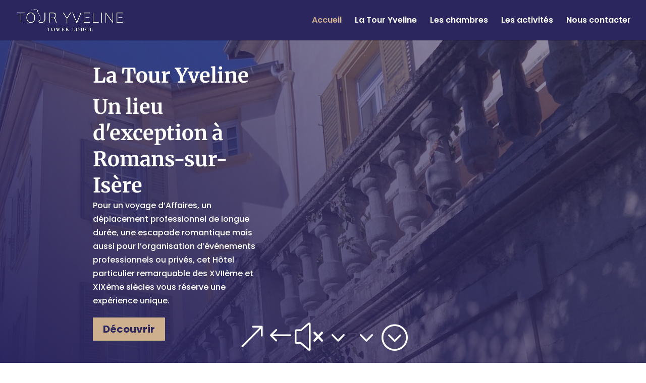

--- FILE ---
content_type: text/css
request_url: https://touryveline.com/wp-content/et-cache/23/et-core-unified-23.min.css?ver=1767273273
body_size: 412
content:
.form-flex{display:flex;justify-content:space-between;align-items:center;flex-wrap:wrap}.form-block label{display:block!important}.ty-booking-form-btn{background-color:#2C265F;border:none;color:#fff;padding:20px;cursor:pointer}@media screen and (max-width:480px){.mgt-form{margin-bottom:20px}}.pictos_room{display:flex;justify-content:space-between;flex-wrap:wrap}.picto_room{margin-right:40px;text-align:center}.picto_room img{max-height:40px}.picto_room h4{margin-top:20px;font-weight:normal;font-size:16px}.slider-chambres .et_pb_gallery_image{max-height:100%!important}.slider-chambres .et_pb_gallery_image img{max-width:none;width:auto;height:1000px!important}@media all and (max-width:980px){.dc_inverser_colonnes-section .dc_inverser_colonnes-ligne{display:-webkit-flex;display:-ms-flex;display:flex;-webkit-flex-direction:column-reverse;-ms-flex-direction:column-reverse;flex-direction:column-reverse}.slider-chambres .et_pb_gallery_image{max-height:300px!important}.slider-chambres .et_pb_gallery_image img{max-width:100%;width:100%;height:auto!important}}@media all and (max-width:480px){.picto_room img{max-height:24px}.picto_room{width:40%;margin:0}.slider-chambres .et_pb_gallery_image{max-height:180px!important}}#booking-engine #external-rental-detail{background-color:#fff!important}

--- FILE ---
content_type: text/css
request_url: https://touryveline.com/wp-content/et-cache/23/et-core-unified-tb-69-deferred-23.min.css?ver=1767273274
body_size: 2172
content:
.et_pb_row_0_tb_footer,body #page-container .et-db #et-boc .et-l .et_pb_row_0_tb_footer.et_pb_row,body.et_pb_pagebuilder_layout.single #page-container #et-boc .et-l .et_pb_row_0_tb_footer.et_pb_row,body.et_pb_pagebuilder_layout.single.et_full_width_page #page-container #et-boc .et-l .et_pb_row_0_tb_footer.et_pb_row{max-width:70%}.et_pb_image_0_tb_footer{background-color:#2C265F;padding-top:20px;padding-right:20px;padding-bottom:20px;padding-left:20px;text-align:center}.et_pb_text_0_tb_footer h2,.et_pb_text_2_tb_footer h2,.et_pb_text_3_tb_footer.et_pb_text,.et_pb_text_4_tb_footer h2,.et_pb_text_5_tb_footer.et_pb_text{color:#2C265F!important}.et_pb_text_1_tb_footer{line-height:1em;font-weight:300;line-height:1em}.et_pb_text_3_tb_footer,.et_pb_text_5_tb_footer{font-weight:300}.et_pb_text_3_tb_footer h1,.et_pb_text_5_tb_footer h1{line-height:1.6em}.et_pb_text_6_tb_footer{font-size:14px}.et_pb_fullwidth_header_0.et_pb_fullwidth_header .header-content h1,.et_pb_fullwidth_header_0.et_pb_fullwidth_header .header-content h2.et_pb_module_header,.et_pb_fullwidth_header_0.et_pb_fullwidth_header .header-content h3.et_pb_module_header,.et_pb_fullwidth_header_0.et_pb_fullwidth_header .header-content h4.et_pb_module_header,.et_pb_fullwidth_header_0.et_pb_fullwidth_header .header-content h5.et_pb_module_header,.et_pb_fullwidth_header_0.et_pb_fullwidth_header .header-content h6.et_pb_module_header{font-size:40px;line-height:1.3em}.et_pb_fullwidth_header_0.et_pb_fullwidth_header .et_pb_fullwidth_header_subhead{font-family:'Merriweather',Georgia,"Times New Roman",serif;font-weight:700;font-size:40px;line-height:1.3em}.et_pb_fullwidth_header.et_pb_fullwidth_header_0{background-image:linear-gradient(39deg,#2b265f 0%,rgba(59,53,111,0.51) 100%)}.et_pb_fullwidth_header_0{min-height:80vh;padding-right:55%;padding-left:140px}body #page-container .et_pb_section .et_pb_fullwidth_header_0 .et_pb_button_one.et_pb_button{color:#2C265F!important;border-width:0px!important;border-radius:0px;font-size:20px;font-family:'Poppins',Helvetica,Arial,Lucida,sans-serif!important;font-weight:700!important;background-color:#CEAF8E}body #page-container .et_pb_section .et_pb_fullwidth_header_0 .et_pb_button_one.et_pb_button:hover{padding-right:2em;padding-left:0.7em}body #page-container .et_pb_section .et_pb_fullwidth_header_0 .et_pb_button_one.et_pb_button:hover:after{opacity:1}body #page-container .et_pb_section .et_pb_fullwidth_header_0 .et_pb_button_one.et_pb_button:after{font-size:1.6em;opacity:0;display:inline-block}body.et_button_custom_icon #page-container .et_pb_fullwidth_header_0 .et_pb_button_one.et_pb_button:after{font-size:20px}.et_pb_section_1.et_pb_section{background-color:#f6f6f6!important}.et_pb_text_0.et_pb_text{color:#2C265F!important}.et_pb_text_0 h2{color:#2C265F!important;text-align:center}.et_pb_section_2.et_pb_section{padding-top:0px;padding-bottom:0px}.et_pb_row_1.et_pb_row{padding-top:0px!important;padding-bottom:0px!important;padding-top:0px;padding-bottom:0px}.et_pb_row_1,body #page-container .et-db #et-boc .et-l .et_pb_row_1.et_pb_row,body.et_pb_pagebuilder_layout.single #page-container #et-boc .et-l .et_pb_row_1.et_pb_row,body.et_pb_pagebuilder_layout.single.et_full_width_page #page-container #et-boc .et-l .et_pb_row_1.et_pb_row{width:100%;max-width:100%}.et_pb_image_0{width:100%;max-width:100%!important;text-align:left;margin-left:0}.et_pb_image_0 .et_pb_image_wrap,.et_pb_image_0 img{width:100%}.et_pb_text_1{font-weight:300;margin-top:140px!important}.et_pb_text_1 h2{font-weight:800;color:#2C265F!important}.et_pb_button_1_wrapper .et_pb_button_1,.et_pb_button_1_wrapper .et_pb_button_1:hover,.et_pb_button_4_wrapper .et_pb_button_4,.et_pb_button_4_wrapper .et_pb_button_4:hover,.et_pb_button_2_wrapper .et_pb_button_2,.et_pb_button_2_wrapper .et_pb_button_2:hover,.et_pb_button_5_wrapper .et_pb_button_5,.et_pb_button_5_wrapper .et_pb_button_5:hover,.et_pb_button_3_wrapper .et_pb_button_3,.et_pb_button_3_wrapper .et_pb_button_3:hover,.et_pb_button_0_wrapper .et_pb_button_0,.et_pb_button_0_wrapper .et_pb_button_0:hover{padding-right:30px!important;padding-left:30px!important}.et_pb_button_0_wrapper{margin-top:97px!important;margin-bottom:140px!important}body #page-container .et_pb_section .et_pb_button_0{color:#FFFFFF!important;border-radius:0px;font-weight:700!important;text-transform:uppercase!important;background-color:#2C265F}.et_pb_button_5,.et_pb_button_5:after,.et_pb_button_3,.et_pb_button_3:after,.et_pb_button_2,.et_pb_button_2:after,.et_pb_button_0,.et_pb_button_0:after,.et_pb_button_4,.et_pb_button_4:after,.et_pb_button_1,.et_pb_button_1:after{transition:all 300ms ease 0ms}.et_pb_section_3.et_pb_section{padding-top:140px;background-color:#f6f6f6!important}.et_pb_row_2.et_pb_row{padding-top:0px!important;padding-top:0px}.et_pb_text_2 h2{font-weight:800;color:#2C265F!important;line-height:1.2em;text-align:center}.et_pb_text_18,.et_pb_text_3{font-weight:300}body #page-container .et_pb_section .et_pb_button_1{color:#FFFFFF!important;border-width:0px!important;border-radius:0px;font-weight:800!important;text-transform:uppercase!important;background-color:#2C265F}.et_pb_button_1{z-index:500}.et_pb_button_1_wrapper{position:relative;top:250px;bottom:auto;left:0px;right:auto}.et_pb_row_3,body #page-container .et-db #et-boc .et-l .et_pb_row_3.et_pb_row,body.et_pb_pagebuilder_layout.single #page-container #et-boc .et-l .et_pb_row_3.et_pb_row,body.et_pb_pagebuilder_layout.single.et_full_width_page #page-container #et-boc .et-l .et_pb_row_3.et_pb_row{max-width:65%}.et_pb_row_3{z-index:1!important;position:relative}.et_pb_image_4 .et_pb_image_wrap,.et_pb_image_2 .et_pb_image_wrap,.et_pb_image_1 .et_pb_image_wrap,.et_pb_image_3 .et_pb_image_wrap{border-width:3px;border-color:#FFFFFF}.et_pb_image_4,.et_pb_image_1,.et_pb_image_2,.et_pb_image_3{text-align:left;margin-left:0}.et_pb_text_10 h3,.et_pb_text_8 h3,.et_pb_text_6 h3,.et_pb_text_4 h3{font-size:25px;color:#2C265F!important;text-align:center}.et_pb_text_8,.et_pb_text_10,.et_pb_text_4{margin-top:40px!important}.et_pb_text_5,.et_pb_text_7,.et_pb_text_11,.et_pb_text_9{padding-bottom:40px!important}body #page-container .et_pb_section .et_pb_button_2,body #page-container .et_pb_section .et_pb_button_4{color:#FFFFFF!important;border-width:0px!important;border-radius:0px;font-size:16px;font-weight:800!important;text-transform:uppercase!important;background-color:#2C265F}body #page-container .et_pb_section .et_pb_button_5:after,body #page-container .et_pb_section .et_pb_button_3:after,body #page-container .et_pb_section .et_pb_button_2:after,body #page-container .et_pb_section .et_pb_button_4:after{font-size:1.6em}body.et_button_custom_icon #page-container .et_pb_button_4:after,body.et_button_custom_icon #page-container .et_pb_button_5:after,body.et_button_custom_icon #page-container .et_pb_button_3:after,body.et_button_custom_icon #page-container .et_pb_button_2:after{font-size:16px}.et_pb_text_6{padding-top:40px!important}body #page-container .et_pb_section .et_pb_button_5,body #page-container .et_pb_section .et_pb_button_3{color:#2C265F!important;border-width:0px!important;border-radius:0px;font-size:16px;font-weight:800!important;text-transform:uppercase!important;background-color:#CEAF8E}.et_pb_row_4{background-color:#2C265F}.et_pb_row_4.et_pb_row{padding-top:50px!important;padding-bottom:45px!important;margin-top:105px!important;margin-right:auto!important;margin-left:auto!important;padding-top:50px;padding-bottom:45px}.et_pb_row_4,body #page-container .et-db #et-boc .et-l .et_pb_row_4.et_pb_row,body.et_pb_pagebuilder_layout.single #page-container #et-boc .et-l .et_pb_row_4.et_pb_row,body.et_pb_pagebuilder_layout.single.et_full_width_page #page-container #et-boc .et-l .et_pb_row_4.et_pb_row{max-width:80%}.et_pb_image_9 .et_pb_image_wrap img,.et_pb_image_6 .et_pb_image_wrap img,.et_pb_image_8 .et_pb_image_wrap img,.et_pb_image_5 .et_pb_image_wrap img,.et_pb_image_7 .et_pb_image_wrap img{height:50px;width:auto}.et_pb_image_6,.et_pb_image_5{margin-top:0px!important;margin-bottom:10px!important;text-align:center}.et_pb_text_12 h1,.et_pb_text_15 h1,.et_pb_text_13 h1,.et_pb_text_16 h1,.et_pb_text_14 h1,.et_pb_contact_form_0.et_pb_contact_form_container h1,.et_pb_contact_form_0.et_pb_contact_form_container h2.et_pb_contact_main_title,.et_pb_contact_form_0.et_pb_contact_form_container h3.et_pb_contact_main_title,.et_pb_contact_form_0.et_pb_contact_form_container h4.et_pb_contact_main_title,.et_pb_contact_form_0.et_pb_contact_form_container h5.et_pb_contact_main_title,.et_pb_contact_form_0.et_pb_contact_form_container h6.et_pb_contact_main_title,.et_pb_contact_form_0.et_pb_contact_form_container .et_pb_contact_right p,.et_pb_text_18.et_pb_text{color:#FFFFFF!important}.et_pb_text_16 h3,.et_pb_text_12 h3,.et_pb_text_15 h3,.et_pb_text_14 h3,.et_pb_text_13 h3{color:#FFFFFF!important;text-align:center}.et_pb_image_9,.et_pb_image_7,.et_pb_image_8{margin-bottom:10px!important;text-align:center}div.et_pb_section.et_pb_section_4{background-size:contain;background-position:center right;background-image:url(http://touryveline.com/wp-content/uploads/2021/12/motif.png)!important}.et_pb_section_4.et_pb_section{padding-top:120px;padding-bottom:120px;background-color:#2C265F!important}.et_pb_section_4{background-size:25%!important;background-position:124%!important}.et_pb_text_17 h2{font-weight:800;font-size:36px;color:#FFFFFF!important;line-height:1.3em}.et_pb_contact_form_0 input,.et_pb_contact_form_0 textarea,.et_pb_contact_form_0 label{text-align:left}.et_pb_contact_form_0.et_pb_contact_form_container .input,.et_pb_contact_form_0.et_pb_contact_form_container .input[type="checkbox"]+label i,.et_pb_contact_form_0.et_pb_contact_form_container .input[type="radio"]+label i{border-width:1px;border-color:#FFFFFF}body #page-container .et_pb_section .et_pb_contact_form_0.et_pb_contact_form_container.et_pb_module .et_pb_button{color:#2C265F!important;border-width:0px!important;border-radius:0px;font-weight:700!important;text-transform:uppercase!important;background-color:#CEAF8E!important}.et_pb_contact_form_0 .input,.et_pb_contact_form_0 .input[type="checkbox"]+label i,.et_pb_contact_form_0 .input[type="radio"]+label i{background-color:RGBA(255,255,255,0)}.et_pb_contact_form_0 .input,.et_pb_contact_form_0 .input[type="checkbox"]+label,.et_pb_contact_form_0 .input[type="radio"]+label,.et_pb_contact_form_0 .input[type="checkbox"]:checked+label i:before,.et_pb_contact_form_0 .input::placeholder{color:#FFFFFF}.et_pb_contact_form_0 .input::-webkit-input-placeholder{color:#FFFFFF}.et_pb_contact_form_0 .input::-moz-placeholder{color:#FFFFFF}.et_pb_contact_form_0 .input::-ms-input-placeholder{color:#FFFFFF}.et_pb_contact_form_0 .input[type="radio"]:checked+label i:before{background-color:#FFFFFF}.et_pb_column_2{overflow-x:hidden;padding-right:280px;padding-left:100px}.et_pb_column_6,.et_pb_column_4{padding-top:90px}.et_pb_column_13{padding-right:20%}@media only screen and (min-width:981px){.et_pb_row_5,body #page-container .et-db #et-boc .et-l .et_pb_row_5.et_pb_row,body.et_pb_pagebuilder_layout.single #page-container #et-boc .et-l .et_pb_row_5.et_pb_row,body.et_pb_pagebuilder_layout.single.et_full_width_page #page-container #et-boc .et-l .et_pb_row_5.et_pb_row{max-width:70%}}@media only screen and (max-width:980px){.et_pb_fullwidth_header_0.et_pb_fullwidth_header .header-content h1,.et_pb_fullwidth_header_0.et_pb_fullwidth_header .header-content h2.et_pb_module_header,.et_pb_fullwidth_header_0.et_pb_fullwidth_header .header-content h3.et_pb_module_header,.et_pb_fullwidth_header_0.et_pb_fullwidth_header .header-content h4.et_pb_module_header,.et_pb_fullwidth_header_0.et_pb_fullwidth_header .header-content h5.et_pb_module_header,.et_pb_fullwidth_header_0.et_pb_fullwidth_header .header-content h6.et_pb_module_header,.et_pb_text_17 h2{font-size:40px}.et_pb_fullwidth_header_0.et_pb_fullwidth_header .et_pb_fullwidth_header_subhead{font-size:40px;line-height:1.3em}.et_pb_fullwidth_header_0{padding-right:100px;padding-left:100px}body #page-container .et_pb_section .et_pb_button_1:after,body #page-container .et_pb_section .et_pb_contact_form_0.et_pb_contact_form_container.et_pb_module .et_pb_button:after,body #page-container .et_pb_section .et_pb_button_5:after,body #page-container .et_pb_section .et_pb_button_4:after,body #page-container .et_pb_section .et_pb_button_3:after,body #page-container .et_pb_section .et_pb_button_2:after,body #page-container .et_pb_section .et_pb_fullwidth_header_0 .et_pb_button_one.et_pb_button:after,body #page-container .et_pb_section .et_pb_button_0:after{display:inline-block;opacity:0}body #page-container .et_pb_section .et_pb_contact_form_0.et_pb_contact_form_container.et_pb_module .et_pb_button:hover:after,body #page-container .et_pb_section .et_pb_button_1:hover:after,body #page-container .et_pb_section .et_pb_fullwidth_header_0 .et_pb_button_one.et_pb_button:hover:after,body #page-container .et_pb_section .et_pb_button_5:hover:after,body #page-container .et_pb_section .et_pb_button_4:hover:after,body #page-container .et_pb_section .et_pb_button_0:hover:after,body #page-container .et_pb_section .et_pb_button_2:hover:after,body #page-container .et_pb_section .et_pb_button_3:hover:after{opacity:1}.et_pb_text_1{margin-top:140px!important}.et_pb_section_3.et_pb_section{padding-top:140px}body.logged-in.admin-bar .et_pb_button_1_wrapper{top:0px}.et_pb_button_1_wrapper{top:0px;bottom:auto;left:0px;right:auto}.et_pb_button_1_wrapper a{transform:translateX(0px) translateY(0px)}.et_pb_row_5,body #page-container .et-db #et-boc .et-l .et_pb_row_5.et_pb_row,body.et_pb_pagebuilder_layout.single #page-container #et-boc .et-l .et_pb_row_5.et_pb_row,body.et_pb_pagebuilder_layout.single.et_full_width_page #page-container #et-boc .et-l .et_pb_row_5.et_pb_row{max-width:70%}.et_pb_column_2{padding-right:280px;padding-left:100px}.et_pb_column_4,.et_pb_column_6{padding-right:10px}.et_pb_column_5,.et_pb_column_7{padding-left:10px}.et_pb_column_13{padding-right:23%}}@media only screen and (min-width:768px) and (max-width:980px){.et_pb_section_4{background-size:25%!important;background-position:124%!important}}@media only screen and (max-width:767px){.et_pb_fullwidth_header_0.et_pb_fullwidth_header .header-content h1,.et_pb_fullwidth_header_0.et_pb_fullwidth_header .header-content h2.et_pb_module_header,.et_pb_fullwidth_header_0.et_pb_fullwidth_header .header-content h3.et_pb_module_header,.et_pb_fullwidth_header_0.et_pb_fullwidth_header .header-content h4.et_pb_module_header,.et_pb_fullwidth_header_0.et_pb_fullwidth_header .header-content h5.et_pb_module_header,.et_pb_fullwidth_header_0.et_pb_fullwidth_header .header-content h6.et_pb_module_header{font-size:30px}.et_pb_fullwidth_header_0.et_pb_fullwidth_header .et_pb_fullwidth_header_subhead{font-size:20px;line-height:1.1em}.et_pb_fullwidth_header_0{padding-top:0vh;padding-right:0px;padding-left:0px}body #page-container .et_pb_section .et_pb_button_1:after,body #page-container .et_pb_section .et_pb_contact_form_0.et_pb_contact_form_container.et_pb_module .et_pb_button:after,body #page-container .et_pb_section .et_pb_button_5:after,body #page-container .et_pb_section .et_pb_button_4:after,body #page-container .et_pb_section .et_pb_button_3:after,body #page-container .et_pb_section .et_pb_button_2:after,body #page-container .et_pb_section .et_pb_fullwidth_header_0 .et_pb_button_one.et_pb_button:after,body #page-container .et_pb_section .et_pb_button_0:after{display:inline-block;opacity:0}body #page-container .et_pb_section .et_pb_contact_form_0.et_pb_contact_form_container.et_pb_module .et_pb_button:hover:after,body #page-container .et_pb_section .et_pb_button_3:hover:after,body #page-container .et_pb_section .et_pb_button_1:hover:after,body #page-container .et_pb_section .et_pb_button_5:hover:after,body #page-container .et_pb_section .et_pb_fullwidth_header_0 .et_pb_button_one.et_pb_button:hover:after,body #page-container .et_pb_section .et_pb_button_4:hover:after,body #page-container .et_pb_section .et_pb_button_2:hover:after,body #page-container .et_pb_section .et_pb_button_0:hover:after{opacity:1}.et_pb_text_1{margin-top:70px!important}.et_pb_section_3.et_pb_section{padding-top:70px}body.logged-in.admin-bar .et_pb_button_1_wrapper{top:0px}.et_pb_button_1_wrapper{top:0px;bottom:auto;left:0px;right:auto}.et_pb_button_1_wrapper a{transform:translateX(0px) translateY(0px)}.et_pb_section_4{background-size:100%!important;background-position:300px!important}.et_pb_row_5,body #page-container .et-db #et-boc .et-l .et_pb_row_5.et_pb_row,body.et_pb_pagebuilder_layout.single #page-container #et-boc .et-l .et_pb_row_5.et_pb_row,body.et_pb_pagebuilder_layout.single.et_full_width_page #page-container #et-boc .et-l .et_pb_row_5.et_pb_row{max-width:100%}.et_pb_text_17 h2{font-size:28px}.et_pb_column_2{padding-right:20px;padding-left:20px}.et_pb_column_4{padding-top:0px;padding-right:0px}.et_pb_column_5,.et_pb_column_7{padding-top:20px;padding-left:0px}.et_pb_column_6{padding-top:20px;padding-right:0px}.et_pb_column_13{padding-right:0%}}